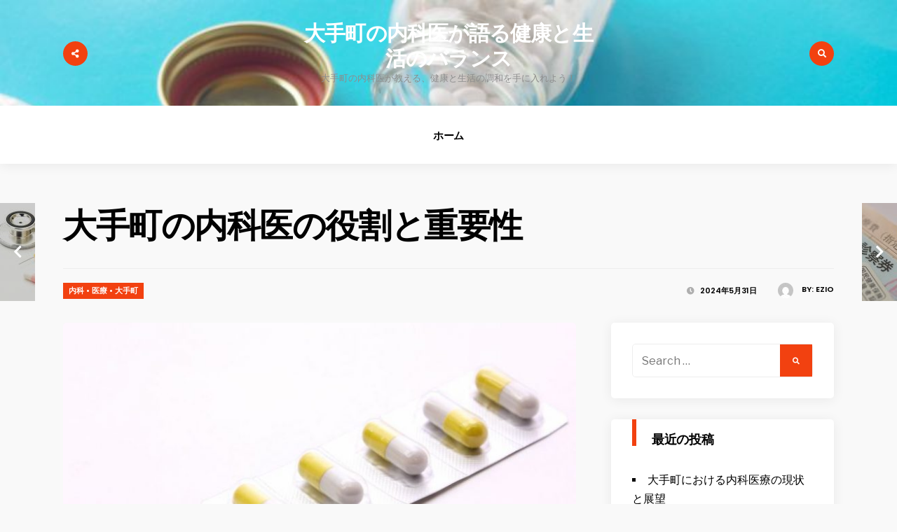

--- FILE ---
content_type: text/html; charset=UTF-8
request_url: https://wonderfulmusic.net/?p=16
body_size: 7407
content:
<!DOCTYPE html>
<html lang="ja">

<head>
<meta charset="UTF-8">
<meta name="viewport" content="width=device-width, initial-scale=1">
<link rel="profile" href="http://gmpg.org/xfn/11">
<link rel="pingback" href="https://wonderfulmusic.net/xmlrpc.php">

<title>大手町の内科医の役割と重要性 &#8211; 大手町の内科医が語る健康と生活のバランス</title>
<link rel='dns-prefetch' href='//fonts.googleapis.com' />
<link rel='dns-prefetch' href='//s.w.org' />
<link rel="alternate" type="application/rss+xml" title="大手町の内科医が語る健康と生活のバランス &raquo; フィード" href="https://wonderfulmusic.net/?feed=rss2" />
<link rel="alternate" type="application/rss+xml" title="大手町の内科医が語る健康と生活のバランス &raquo; コメントフィード" href="https://wonderfulmusic.net/?feed=comments-rss2" />
<link rel="alternate" type="application/rss+xml" title="大手町の内科医が語る健康と生活のバランス &raquo; 大手町の内科医の役割と重要性 のコメントのフィード" href="https://wonderfulmusic.net/?feed=rss2&#038;p=16" />
		<script type="text/javascript">
			window._wpemojiSettings = {"baseUrl":"https:\/\/s.w.org\/images\/core\/emoji\/2.2.1\/72x72\/","ext":".png","svgUrl":"https:\/\/s.w.org\/images\/core\/emoji\/2.2.1\/svg\/","svgExt":".svg","source":{"concatemoji":"https:\/\/wonderfulmusic.net\/wp-includes\/js\/wp-emoji-release.min.js?ver=4.7.3"}};
			!function(a,b,c){function d(a){var b,c,d,e,f=String.fromCharCode;if(!k||!k.fillText)return!1;switch(k.clearRect(0,0,j.width,j.height),k.textBaseline="top",k.font="600 32px Arial",a){case"flag":return k.fillText(f(55356,56826,55356,56819),0,0),!(j.toDataURL().length<3e3)&&(k.clearRect(0,0,j.width,j.height),k.fillText(f(55356,57331,65039,8205,55356,57096),0,0),b=j.toDataURL(),k.clearRect(0,0,j.width,j.height),k.fillText(f(55356,57331,55356,57096),0,0),c=j.toDataURL(),b!==c);case"emoji4":return k.fillText(f(55357,56425,55356,57341,8205,55357,56507),0,0),d=j.toDataURL(),k.clearRect(0,0,j.width,j.height),k.fillText(f(55357,56425,55356,57341,55357,56507),0,0),e=j.toDataURL(),d!==e}return!1}function e(a){var c=b.createElement("script");c.src=a,c.defer=c.type="text/javascript",b.getElementsByTagName("head")[0].appendChild(c)}var f,g,h,i,j=b.createElement("canvas"),k=j.getContext&&j.getContext("2d");for(i=Array("flag","emoji4"),c.supports={everything:!0,everythingExceptFlag:!0},h=0;h<i.length;h++)c.supports[i[h]]=d(i[h]),c.supports.everything=c.supports.everything&&c.supports[i[h]],"flag"!==i[h]&&(c.supports.everythingExceptFlag=c.supports.everythingExceptFlag&&c.supports[i[h]]);c.supports.everythingExceptFlag=c.supports.everythingExceptFlag&&!c.supports.flag,c.DOMReady=!1,c.readyCallback=function(){c.DOMReady=!0},c.supports.everything||(g=function(){c.readyCallback()},b.addEventListener?(b.addEventListener("DOMContentLoaded",g,!1),a.addEventListener("load",g,!1)):(a.attachEvent("onload",g),b.attachEvent("onreadystatechange",function(){"complete"===b.readyState&&c.readyCallback()})),f=c.source||{},f.concatemoji?e(f.concatemoji):f.wpemoji&&f.twemoji&&(e(f.twemoji),e(f.wpemoji)))}(window,document,window._wpemojiSettings);
		</script>
		<style type="text/css">
img.wp-smiley,
img.emoji {
	display: inline !important;
	border: none !important;
	box-shadow: none !important;
	height: 1em !important;
	width: 1em !important;
	margin: 0 .07em !important;
	vertical-align: -0.1em !important;
	background: none !important;
	padding: 0 !important;
}
</style>
<link rel='stylesheet' id='versal-style-css'  href='https://wonderfulmusic.net/wp-content/themes/versal/style.css?ver=4.7.3' type='text/css' media='all' />
<link rel='stylesheet' id='fontawesome-css'  href='https://wonderfulmusic.net/wp-content/themes/versal/styles/fontawesome-all.css?ver=4.7.3' type='text/css' media='all' />
<link rel='stylesheet' id='versal-mobile-css'  href='https://wonderfulmusic.net/wp-content/themes/versal/style-mobile.css?ver=4.7.3' type='text/css' media='all' />
<link rel='stylesheet' id='versal-fonts-css'  href='//fonts.googleapis.com/css?family=Libre+Franklin%3A400%2C400i%2C700%7CPoppins%3A400%2C600%2C700%2C800%26subset%3Dcyrillic%2Ccyrillic-ext%2Cgreek%2Cgreek-ext%2Clatin-ext%2Cvietnamese&#038;ver=1.0.0' type='text/css' media='all' />
<script type='text/javascript' src='https://wonderfulmusic.net/wp-includes/js/jquery/jquery.js?ver=1.12.4'></script>
<script type='text/javascript' src='https://wonderfulmusic.net/wp-includes/js/jquery/jquery-migrate.min.js?ver=1.4.1'></script>
<link rel='https://api.w.org/' href='https://wonderfulmusic.net/?rest_route=/' />
<link rel="EditURI" type="application/rsd+xml" title="RSD" href="https://wonderfulmusic.net/xmlrpc.php?rsd" />
<link rel="wlwmanifest" type="application/wlwmanifest+xml" href="https://wonderfulmusic.net/wp-includes/wlwmanifest.xml" /> 
<link rel='prev' title='大手町の内科医: 地域健康への貢献' href='https://wonderfulmusic.net/?p=13' />
<link rel='next' title='都心部の内科医：健康総合支援' href='https://wonderfulmusic.net/?p=19' />
<meta name="generator" content="WordPress 4.7.3" />
<link rel="canonical" href="https://wonderfulmusic.net/?p=16" />
<link rel='shortlink' href='https://wonderfulmusic.net/?p=16' />
<link rel="alternate" type="application/json+oembed" href="https://wonderfulmusic.net/?rest_route=%2Foembed%2F1.0%2Fembed&#038;url=https%3A%2F%2Fwonderfulmusic.net%2F%3Fp%3D16" />
<link rel="alternate" type="text/xml+oembed" href="https://wonderfulmusic.net/?rest_route=%2Foembed%2F1.0%2Fembed&#038;url=https%3A%2F%2Fwonderfulmusic.net%2F%3Fp%3D16&#038;format=xml" />
      <!--Customizer CSS--> 
      <style type="text/css">
	  
	  
           	  
            
		   
		    
		   
		   
            
      </style> 
      <!--/Customizer CSS-->
      		<style type="text/css">.recentcomments a{display:inline !important;padding:0 !important;margin:0 !important;}</style>
		</head>

     
<body class="post-template-default single single-post postid-16 single-format-standard">

<div id="curtain" class="tranz">

	<div class="container">

		<ul class="social-menu">








</ul>
<form class="searchform" role="search" method="get" class="search-form" action="https://wonderfulmusic.net/">
	<label for="search-form-696febf41c76a"><span class="screen-reader-text">Search for:</span></label>
	<input type="search" id="search-form-696febf41c76a"  class="s rad p-border" placeholder="Search &hellip;" value="" name="s" />
	<button type="submit" class="searchSubmit ribbon"><i class="fas fa-search"></i></button>
</form>    
    </div>
    
    <a class='curtainclose rad' href="#" ><i class="far fa-times-circle"></i></a>
    
</div>

<div class="postbar ">
        
    <div id="header" class="clearfix" itemscope itemtype="http://schema.org/WPHeader">
    
    	<div class="head-bg-image"><img src="https://wonderfulmusic.net/wp-content/uploads/2024/05/2171086_m.jpg" height="576" width="768" alt="" /></div>
    
        <div class="container">
            
            <div id="titles">
                                                    		<h1 class="site-title"><a href="https://wonderfulmusic.net/">大手町の内科医が語る健康と生活のバランス</a></h1>
    					<p class="site-description site-tagline">大手町の内科医が教える、健康と生活の調和を手に入れよう！</p>
					            </div><!-- end #titles  -->
        
        	<a class="searchOpen share-icon" href="#" ><i class="fas fa-share-alt"></i></a>
        
        	<a class="searchOpen" href="#" ><i class="fas fa-search"></i></a>
              
        </div><!-- end .container  -->
    
    	<a id="navtrigger" class="rad ribbon" href="#"><i class="fa fa-bars"></i></a>
    
    </div><!-- end #header  -->
    
    <nav id="navigation" class="wpm_boxshadow ghost" itemscope itemtype="http://schema.org/SiteNavigationElement"> 
    
        <div id="default-nav" class="nav"><ul><li ><a href="https://wonderfulmusic.net/">ホーム</a></li></ul></div>        
    </nav><!-- end #navigation  -->
    
	<div class="wrapper">
  
    
      
<div itemscope itemtype="http://schema.org/NewsArticle">
<meta itemscope itemprop="mainEntityOfPage"  content=""  itemType="https://schema.org/WebPage" itemid="https://wonderfulmusic.net/?p=16"/>

<div id="core" class="container_alt">
   
    <div class="postbar">
    
    	<div class="post-head">

            <h1 class="entry-title" itemprop="headline"><span itemprop="name">大手町の内科医の役割と重要性</span></h1>
            
                    
            <div class="meta-single p-border">
                
                    
	<p class="meta author tranz"> 
        <img alt='' src='https://secure.gravatar.com/avatar/3d646e7cde3f0df76123f0e986f7a820?s=22&#038;d=mm&#038;r=g' srcset='https://secure.gravatar.com/avatar/3d646e7cde3f0df76123f0e986f7a820?s=44&amp;d=mm&amp;r=g 2x' class='avatar avatar-22 photo' height='22' width='22' /><span>by: <a href="https://wonderfulmusic.net/?author=1" title="Ezio の投稿" rel="author">Ezio</a></span>    </p>
    
        
	<p class="meta date tranz post-date"> 
        <i class="fas fa-clock"></i> 2024年5月31日    </p>
        
	<p class="meta cat tranz ribbon">
		<a href="https://wonderfulmusic.net/?cat=4" rel="category">内科</a> &bull; <a href="https://wonderfulmusic.net/?cat=2" rel="category">医療</a> &bull; <a href="https://wonderfulmusic.net/?cat=3" rel="category">大手町</a>    </p>
                    
            </div>
	
    	</div>

        <div id="content" class="eightcol first">
            
            
<div class="item normal tranz p-border post-16 post type-post status-publish format-standard has-post-thumbnail hentry category-4 category-2 category-3 tag-5">

    
        
        <div class="entryhead rad" itemprop="image" itemscope itemtype="https://schema.org/ImageObject">
            
            <a href="https://wonderfulmusic.net/?p=16">
            
            	<img width="748" height="421" src="https://wonderfulmusic.net/wp-content/uploads/2024/05/8685_m-748x421.jpg" class="standard grayscale grayscale-fade wp-post-image" alt="" />            
            </a>
            
                    
        </div><!-- end .entryhead -->
 
                  
    <div class="clearfix"></div>
    
    <div class="item_inn tranz p-border">
                             
        <div class="entry" itemprop="text">
              
            <p>大手町は、東京都千代田区に位置するビジネス街であり、さまざまな企業の本社やオフィスが集まっています。<span id="more-16"></span>このエリアには多くのクリニックや病院も存在し、特に内科の診療科目が多く提供されています。内科は、身近な病気や症状に対応する診療科目であり、患者の健康管理や予防医学の観点から重要な役割を果たしています。内科では、一般的な風邪やインフルエンザなどの感染症から、慢性疾患や生活習慣病まで幅広い疾患に対応しています。</p>
<p>大手町のクリニックや病院では、経験豊富な内科医が患者一人ひとりの症状や状態を丁寧に診断し、適切な治療や指導を行っています。患者は、日常生活で感じる不調や症状を内科医に相談することで、早期に問題を解決することができます。大手町にあるクリニックや病院では、内科のみならず様々な診療科目が連携して診療を行っています。例えば、内科と消化器科が連携して消化器系の疾患に対応したり、内科と循環器科が連携して心臓や血管に関する疾患に対応したりといった具合です。</p>
<p>また、内科医は専門医の中でも特に幅広い知識と経験を持つため、全身の症状や疾患に対応しています。医療現場では、患者とのコミュニケーションも重要な要素となっています。大手町のクリニックや病院では、内科医をはじめとするスタッフが患者に寄り添い、適切な医療を提供することを心がけています。患者は、安心して自身の症状や不安を相談できる環境が整っており、医療スタッフと信頼関係を築くことができます。</p>
<p>内科診療においては、症状の早期発見や適切な治療が重要です。定期健康診断を受けることや日常生活での体調の変化に気を配ることが大切です。大手町には、多くの企業が立地しており、忙しいビジネスパーソンも多いため、健康管理や予防医学の重要性が高まっています。内科医との信頼関係を築くためにも、定期的な健康診断や問題を感じた際の早めの受診が大切です。</p>
<p>大手町のクリニックや病院では、待ち時間の少ない予約制の診療や、最新の医療機器を導入した設備など、患者目線のサービスが充実しています。医療の世界は常に進化しており、最新の知識や技術を取り入れつつ、患者の健康を守るために努力が続けられています。大手町の医療機関もその一端を担い、地域の健康増進に貢献しています。内科診療を通じて、患者一人ひとりが健康で豊かな生活を送れるよう支援することが、医療従事者の使命とも言えるでしょう。</p>
<p>大手町は東京都千代田区に位置し、ビジネス街として多くの企業の本社やオフィスが集まっている。このエリアには多くのクリニックや病院があり、特に内科の診療科目が充実している。内科は身近な病気から慢性疾患まで幅広い疾患に対応し、患者の健康管理や予防医学に重要な役割を果たす。大手町のクリニックでは内科医が患者と信頼関係を築き、適切な治療や指導を行っている。</p>
<p>内科医は幅広い知識と経験を持ち、全身の疾患に対応している。医療現場では患者とのコミュニケーションが重要視され、患者は安心して相談できる環境が整っている。定期健康診断や早めの受診が健康管理に重要であり、大手町の医療機関では患者目線のサービスが充実している。最新の知識や技術を取り入れつつ、患者の健康を守る努力が続けられており、地域の健康増進に貢献している。</p>
<p>内科診療を通じて、患者一人ひとりが健康で豊かな生活を送れるよう支援している。<a href="https://mymc.jp/otemachi/">大手町の内科のことならこちら</a></p>
<div class="post-pagination"></div>            
            <div class="clearfix"></div>
            
        </div><!-- end .entry -->
        
            
<div class="postinfo p-border">    

<p class="meta taggs"> <a href="https://wonderfulmusic.net/?tag=%e7%97%85%e9%99%a2" rel="tag">病院</a></p>        <p class="modified small cntr" itemprop="dateModified" >Last modified: 2024年5月25日</p>
	
<div id="post-nav">
            <div class="post-previous tranz">
            <a class="post-nav-image" href="https://wonderfulmusic.net/?p=13"><img width="150" height="150" src="https://wonderfulmusic.net/wp-content/uploads/2024/05/1285613_m-150x150.jpg" class="grayscale grayscale-fade wp-post-image" alt="" srcset="https://wonderfulmusic.net/wp-content/uploads/2024/05/1285613_m-150x150.jpg 150w, https://wonderfulmusic.net/wp-content/uploads/2024/05/1285613_m-70x70.jpg 70w" sizes="(max-width: 150px) 100vw, 150px" /><span class="arrow"><i class="fa fa-chevron-left"></i>
</span></a>
            <a class="post-nav-text ghost boxshadow" href="https://wonderfulmusic.net/?p=13">Previous Story:<br/> <strong>大手町の内科医: 地域健康への貢献</strong></a>
        </div>
            <div class="post-next tranz">
            <a class="post-nav-image" href="https://wonderfulmusic.net/?p=19"><img width="150" height="150" src="https://wonderfulmusic.net/wp-content/uploads/2024/05/548445_m-150x150.jpg" class="grayscale grayscale-fade wp-post-image" alt="" srcset="https://wonderfulmusic.net/wp-content/uploads/2024/05/548445_m-150x150.jpg 150w, https://wonderfulmusic.net/wp-content/uploads/2024/05/548445_m-70x70.jpg 70w" sizes="(max-width: 150px) 100vw, 150px" /><span class="arrow"><i class="fa fa-chevron-right"></i>
</span></a>
            <a class="post-nav-text ghost tranz boxshadow" href="https://wonderfulmusic.net/?p=19">Next Story:<br/> <strong>都心部の内科医：健康総合支援</strong></a>
        </div>
    </div><div class="clearfix"></div>        <div class="postauthor vcard author ghost rad wpm_boxshadow"  itemprop="publisher" itemscope itemtype="https://schema.org/Organization">
        	<h3 class="additional">About the Author: <span class="fn" itemprop="name"><a href="https://wonderfulmusic.net/?author=1" title="Ezio の投稿" rel="author">Ezio</a></span></h3>
            <div itemprop="logo" itemscope itemtype="https://schema.org/ImageObject">
            
            	<img src="https://secure.gravatar.com/avatar/3d646e7cde3f0df76123f0e986f7a820?s=96&#038;d=mm&#038;r=g" class="avatar avatar-80 photo" height="80" width="80" /> 
				
            </div>
            
 			<div class="authordesc"></div>
            
		</div>
		<div class="clearfix"></div>            
</div>

<div class="clearfix"></div>
 			
            

                        

<div id="comments" class="p-border">



	<div id="respond" class="comment-respond">
		<h3 id="reply-title" class="comment-reply-title">コメントを残す <small><a rel="nofollow" id="cancel-comment-reply-link" href="/?p=16#respond" style="display:none;">コメントをキャンセル</a></small></h3>			<form action="https://wonderfulmusic.net/wp-comments-post.php" method="post" id="commentform" class="comment-form">
				<p class="comment-notes"><span id="email-notes">メールアドレスが公開されることはありません。</span> <span class="required">*</span> が付いている欄は必須項目です</p><p class="comment-form-comment"><label for="comment">コメント</label> <textarea id="comment" name="comment" cols="45" rows="8" maxlength="65525" aria-required="true" required="required"></textarea></p><p class="comment-form-author"><label for="author">名前 <span class="required">*</span></label> <input id="author" name="author" type="text" value="" size="30" maxlength="245" aria-required='true' required='required' /></p>
<p class="comment-form-email"><label for="email">メールアドレス <span class="required">*</span></label> <input id="email" name="email" type="text" value="" size="30" maxlength="100" aria-describedby="email-notes" aria-required='true' required='required' /></p>
<p class="comment-form-url"><label for="url">ウェブサイト</label> <input id="url" name="url" type="text" value="" size="30" maxlength="200" /></p>
<p class="form-submit"><input name="submit" type="submit" id="submit" class="submit" value="コメントを送信" /> <input type='hidden' name='comment_post_ID' value='16' id='comment_post_ID' />
<input type='hidden' name='comment_parent' id='comment_parent' value='0' />
</p>			</form>
			</div><!-- #respond -->
	
</div><!-- #comments -->
        
	</div><!-- end .item_inn -->
      
</div>               
        </div><!-- end #content -->
    
        
	<div id="sidebar"  class="fourcol woocommerce p-border">
    
    	        
            <div class="widgetable p-border">
    
                <div class="sidele ghost">
<form class="searchform" role="search" method="get" class="search-form" action="https://wonderfulmusic.net/">
	<label for="search-form-696febf426ea1"><span class="screen-reader-text">Search for:</span></label>
	<input type="search" id="search-form-696febf426ea1"  class="s rad p-border" placeholder="Search &hellip;" value="" name="s" />
	<button type="submit" class="searchSubmit ribbon"><i class="fas fa-search"></i></button>
</form></div>		<div class="sidele ghost">		<h2 class="widget">最近の投稿</h2>		<ul>
					<li>
				<a href="https://wonderfulmusic.net/?p=140">大手町における内科医療の現状と展望</a>
						</li>
					<li>
				<a href="https://wonderfulmusic.net/?p=137">大手町での内科医の重要な役割</a>
						</li>
					<li>
				<a href="https://wonderfulmusic.net/?p=134">大手町の内科が支える健康管理の重要性</a>
						</li>
					<li>
				<a href="https://wonderfulmusic.net/?p=131">大手町における内科医療の重要性と役割</a>
						</li>
					<li>
				<a href="https://wonderfulmusic.net/?p=128">大手町の内科医療の多様なサービス</a>
						</li>
				</ul>
		</div>		<div class="sidele ghost"><h2 class="widget">最近のコメント</h2><ul id="recentcomments"></ul></div><div class="sidele ghost"><h2 class="widget">アーカイブ</h2>		<ul>
			<li><a href='https://wonderfulmusic.net/?m=202410'>2024年10月</a></li>
	<li><a href='https://wonderfulmusic.net/?m=202409'>2024年9月</a></li>
	<li><a href='https://wonderfulmusic.net/?m=202408'>2024年8月</a></li>
	<li><a href='https://wonderfulmusic.net/?m=202407'>2024年7月</a></li>
	<li><a href='https://wonderfulmusic.net/?m=202406'>2024年6月</a></li>
	<li><a href='https://wonderfulmusic.net/?m=202405'>2024年5月</a></li>
		</ul>
		</div><div class="sidele ghost"><h2 class="widget">カテゴリー</h2>		<ul>
	<li class="cat-item cat-item-4"><a href="https://wonderfulmusic.net/?cat=4" >内科</a>
</li>
	<li class="cat-item cat-item-2"><a href="https://wonderfulmusic.net/?cat=2" >医療</a>
</li>
	<li class="cat-item cat-item-3"><a href="https://wonderfulmusic.net/?cat=3" >大手町</a>
</li>
		</ul>
</div><div class="sidele ghost"><h2 class="widget">メタ情報</h2>			<ul>
						<li><a href="https://wonderfulmusic.net/wp-login.php">ログイン</a></li>
			<li><a href="https://wonderfulmusic.net/?feed=rss2">投稿の <abbr title="Really Simple Syndication">RSS</abbr></a></li>
			<li><a href="https://wonderfulmusic.net/?feed=comments-rss2">コメントの <abbr title="Really Simple Syndication">RSS</abbr></a></li>
			<li><a href="https://ja.wordpress.org/" title="Powered by WordPress, state-of-the-art semantic personal publishing platform.">WordPress.org</a></li>			</ul>
			</div>            
            </div>
            
		        
    	        
    </div><!-- #sidebar -->    
    </div><!-- end .postbar -->
    
</div> 

        
           

    </div><!-- /.container -->
    
        <div class="footer-icons ghost p-border"><ul class="social-menu">








</ul></div>
    
        <div id="footer">
        
            <div class="container woocommerce"> 
            
                
       	        
        
                
        
                
        
                        
            </div>
                <div class="clearfix"></div>
                
            <div id="copyright">
                
                <div class="container">
                    
                                        
                    <div id="footer-text" class="site-info">
                        
	<span class="credit-link">
		Powered by <a href="https://wordpress.org" title="WordPress">WordPress</a> and <a href="http://vergo.me/" title="Versal Magazine Theme">Versal</a>.	</span>

	                    </div><!-- .site-info -->
                          
                </div> 
            
            </div>
                
        </div><!-- /#footer  -->
        
    </div><!-- /.wrapper  -->

</div><!-- /.postbar  -->


    
<div class="scrollTo_top rad ribbon" style="display: block">

    <a title="Scroll To Top" class="rad" href="#">
    
    	<i class="fa fa-chevron-up"></i> 
        
    </a>
    
</div>

<script type='text/javascript' src='https://wonderfulmusic.net/wp-content/themes/versal/js/jquery-scrolltofixed.js?ver=4.7.3'></script>
<script type='text/javascript' src='https://wonderfulmusic.net/wp-content/themes/versal/js/ownScript.js?ver=4.7.3'></script>
<script type='text/javascript' src='https://wonderfulmusic.net/wp-includes/js/comment-reply.min.js?ver=4.7.3'></script>
<script type='text/javascript' src='https://wonderfulmusic.net/wp-includes/js/wp-embed.min.js?ver=4.7.3'></script>

</body>
</html>